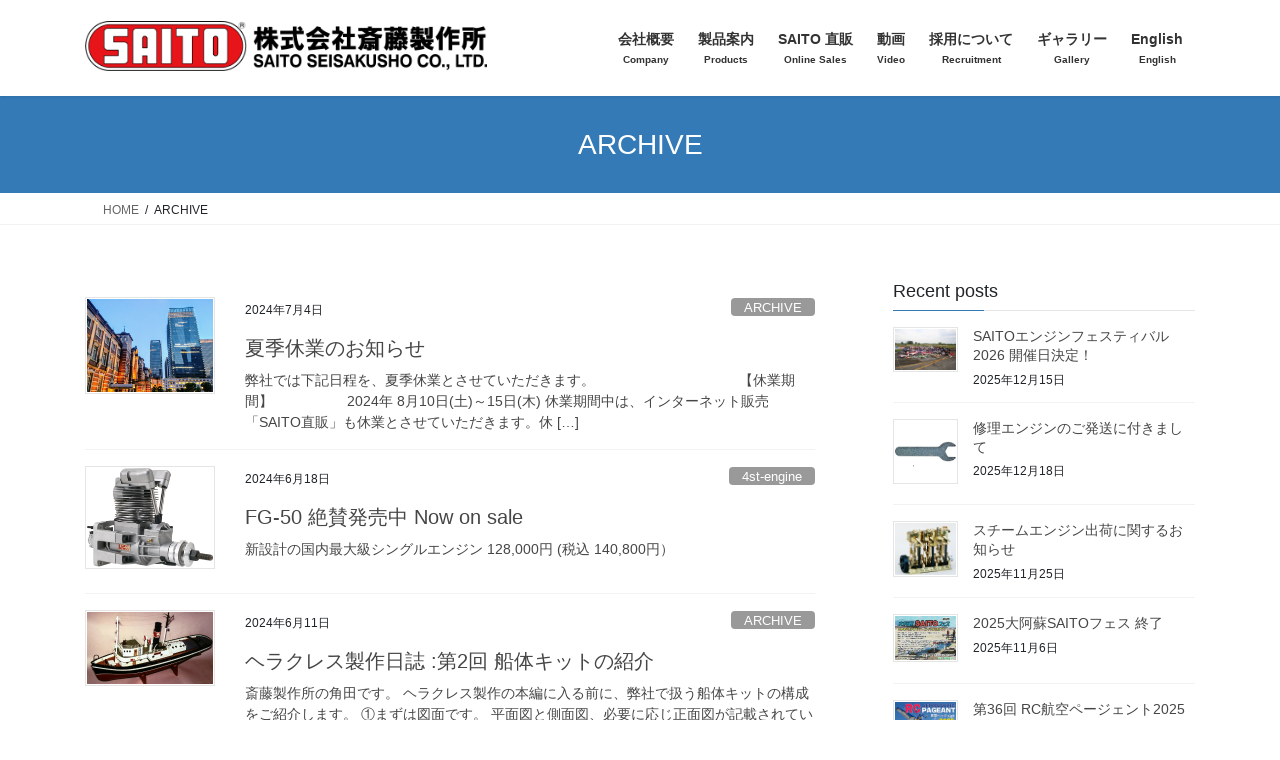

--- FILE ---
content_type: text/html; charset=UTF-8
request_url: https://www.saito-mfg.com/category/archive/page/5/
body_size: 15118
content:
<!DOCTYPE html>
<html lang="ja">
<head>
<meta charset="utf-8">
<meta http-equiv="X-UA-Compatible" content="IE=edge">
<meta name="viewport" content="width=device-width, initial-scale=1">
<!-- Google tag (gtag.js) --><script async src="https://www.googletagmanager.com/gtag/js?id=G-WS96WV2N7L"></script><script>window.dataLayer = window.dataLayer || [];function gtag(){dataLayer.push(arguments);}gtag('js', new Date());gtag('config', 'G-WS96WV2N7L');</script>
<title>[5ページ目] ARCHIVE | SAITO SEISAKUSHO CO., LTD.</title>
<meta name='robots' content='max-image-preview:large' />
	<style>img:is([sizes="auto" i], [sizes^="auto," i]) { contain-intrinsic-size: 3000px 1500px }</style>
	<link rel="alternate" type="application/rss+xml" title="SAITO SEISAKUSHO CO., LTD. &raquo; フィード" href="https://www.saito-mfg.com/feed/" />
<link rel="alternate" type="application/rss+xml" title="SAITO SEISAKUSHO CO., LTD. &raquo; コメントフィード" href="https://www.saito-mfg.com/comments/feed/" />
<link rel="alternate" type="application/rss+xml" title="SAITO SEISAKUSHO CO., LTD. &raquo; ARCHIVE カテゴリーのフィード" href="https://www.saito-mfg.com/category/archive/feed/" />
<meta name="description" content="[5ページ目] ARCHIVE について SAITO SEISAKUSHO CO., LTD. " /><link rel='stylesheet' id='vkExUnit_common_style-css' href='https://www.saito-mfg.com/wp-content/plugins/vk-all-in-one-expansion-unit/assets/css/vkExUnit_style.css?ver=9.113.0.1' type='text/css' media='all' />
<style id='vkExUnit_common_style-inline-css' type='text/css'>
.grecaptcha-badge{bottom: 85px !important;}
:root {--ver_page_top_button_url:url(https://www.saito-mfg.com/wp-content/plugins/vk-all-in-one-expansion-unit/assets/images/to-top-btn-icon.svg);}@font-face {font-weight: normal;font-style: normal;font-family: "vk_sns";src: url("https://www.saito-mfg.com/wp-content/plugins/vk-all-in-one-expansion-unit/inc/sns/icons/fonts/vk_sns.eot?-bq20cj");src: url("https://www.saito-mfg.com/wp-content/plugins/vk-all-in-one-expansion-unit/inc/sns/icons/fonts/vk_sns.eot?#iefix-bq20cj") format("embedded-opentype"),url("https://www.saito-mfg.com/wp-content/plugins/vk-all-in-one-expansion-unit/inc/sns/icons/fonts/vk_sns.woff?-bq20cj") format("woff"),url("https://www.saito-mfg.com/wp-content/plugins/vk-all-in-one-expansion-unit/inc/sns/icons/fonts/vk_sns.ttf?-bq20cj") format("truetype"),url("https://www.saito-mfg.com/wp-content/plugins/vk-all-in-one-expansion-unit/inc/sns/icons/fonts/vk_sns.svg?-bq20cj#vk_sns") format("svg");}
.veu_promotion-alert__content--text {border: 1px solid rgba(0,0,0,0.125);padding: 0.5em 1em;border-radius: var(--vk-size-radius);margin-bottom: var(--vk-margin-block-bottom);font-size: 0.875rem;}/* Alert Content部分に段落タグを入れた場合に最後の段落の余白を0にする */.veu_promotion-alert__content--text p:last-of-type{margin-bottom:0;margin-top: 0;}
</style>
<link rel='stylesheet' id='wp-block-library-css' href='https://www.saito-mfg.com/wp-includes/css/dist/block-library/style.min.css?ver=e97bd32488d07b8c5a0bba9eb3dc3b33' type='text/css' media='all' />
<style id='wp-block-library-inline-css' type='text/css'>
/* VK Color Palettes */
</style>
<link rel='stylesheet' id='vk-components-style-css' href='https://www.saito-mfg.com/wp-content/plugins/vk-blocks/vendor/vektor-inc/vk-component/src//assets/css/vk-components.css?ver=1.6.5' type='text/css' media='all' />
<style id='classic-theme-styles-inline-css' type='text/css'>
/*! This file is auto-generated */
.wp-block-button__link{color:#fff;background-color:#32373c;border-radius:9999px;box-shadow:none;text-decoration:none;padding:calc(.667em + 2px) calc(1.333em + 2px);font-size:1.125em}.wp-block-file__button{background:#32373c;color:#fff;text-decoration:none}
</style>
<style id='global-styles-inline-css' type='text/css'>
:root{--wp--preset--aspect-ratio--square: 1;--wp--preset--aspect-ratio--4-3: 4/3;--wp--preset--aspect-ratio--3-4: 3/4;--wp--preset--aspect-ratio--3-2: 3/2;--wp--preset--aspect-ratio--2-3: 2/3;--wp--preset--aspect-ratio--16-9: 16/9;--wp--preset--aspect-ratio--9-16: 9/16;--wp--preset--color--black: #000000;--wp--preset--color--cyan-bluish-gray: #abb8c3;--wp--preset--color--white: #ffffff;--wp--preset--color--pale-pink: #f78da7;--wp--preset--color--vivid-red: #cf2e2e;--wp--preset--color--luminous-vivid-orange: #ff6900;--wp--preset--color--luminous-vivid-amber: #fcb900;--wp--preset--color--light-green-cyan: #7bdcb5;--wp--preset--color--vivid-green-cyan: #00d084;--wp--preset--color--pale-cyan-blue: #8ed1fc;--wp--preset--color--vivid-cyan-blue: #0693e3;--wp--preset--color--vivid-purple: #9b51e0;--wp--preset--gradient--vivid-cyan-blue-to-vivid-purple: linear-gradient(135deg,rgba(6,147,227,1) 0%,rgb(155,81,224) 100%);--wp--preset--gradient--light-green-cyan-to-vivid-green-cyan: linear-gradient(135deg,rgb(122,220,180) 0%,rgb(0,208,130) 100%);--wp--preset--gradient--luminous-vivid-amber-to-luminous-vivid-orange: linear-gradient(135deg,rgba(252,185,0,1) 0%,rgba(255,105,0,1) 100%);--wp--preset--gradient--luminous-vivid-orange-to-vivid-red: linear-gradient(135deg,rgba(255,105,0,1) 0%,rgb(207,46,46) 100%);--wp--preset--gradient--very-light-gray-to-cyan-bluish-gray: linear-gradient(135deg,rgb(238,238,238) 0%,rgb(169,184,195) 100%);--wp--preset--gradient--cool-to-warm-spectrum: linear-gradient(135deg,rgb(74,234,220) 0%,rgb(151,120,209) 20%,rgb(207,42,186) 40%,rgb(238,44,130) 60%,rgb(251,105,98) 80%,rgb(254,248,76) 100%);--wp--preset--gradient--blush-light-purple: linear-gradient(135deg,rgb(255,206,236) 0%,rgb(152,150,240) 100%);--wp--preset--gradient--blush-bordeaux: linear-gradient(135deg,rgb(254,205,165) 0%,rgb(254,45,45) 50%,rgb(107,0,62) 100%);--wp--preset--gradient--luminous-dusk: linear-gradient(135deg,rgb(255,203,112) 0%,rgb(199,81,192) 50%,rgb(65,88,208) 100%);--wp--preset--gradient--pale-ocean: linear-gradient(135deg,rgb(255,245,203) 0%,rgb(182,227,212) 50%,rgb(51,167,181) 100%);--wp--preset--gradient--electric-grass: linear-gradient(135deg,rgb(202,248,128) 0%,rgb(113,206,126) 100%);--wp--preset--gradient--midnight: linear-gradient(135deg,rgb(2,3,129) 0%,rgb(40,116,252) 100%);--wp--preset--font-size--small: 13px;--wp--preset--font-size--medium: 20px;--wp--preset--font-size--large: 36px;--wp--preset--font-size--x-large: 42px;--wp--preset--spacing--20: 0.44rem;--wp--preset--spacing--30: 0.67rem;--wp--preset--spacing--40: 1rem;--wp--preset--spacing--50: 1.5rem;--wp--preset--spacing--60: 2.25rem;--wp--preset--spacing--70: 3.38rem;--wp--preset--spacing--80: 5.06rem;--wp--preset--shadow--natural: 6px 6px 9px rgba(0, 0, 0, 0.2);--wp--preset--shadow--deep: 12px 12px 50px rgba(0, 0, 0, 0.4);--wp--preset--shadow--sharp: 6px 6px 0px rgba(0, 0, 0, 0.2);--wp--preset--shadow--outlined: 6px 6px 0px -3px rgba(255, 255, 255, 1), 6px 6px rgba(0, 0, 0, 1);--wp--preset--shadow--crisp: 6px 6px 0px rgba(0, 0, 0, 1);}:where(.is-layout-flex){gap: 0.5em;}:where(.is-layout-grid){gap: 0.5em;}body .is-layout-flex{display: flex;}.is-layout-flex{flex-wrap: wrap;align-items: center;}.is-layout-flex > :is(*, div){margin: 0;}body .is-layout-grid{display: grid;}.is-layout-grid > :is(*, div){margin: 0;}:where(.wp-block-columns.is-layout-flex){gap: 2em;}:where(.wp-block-columns.is-layout-grid){gap: 2em;}:where(.wp-block-post-template.is-layout-flex){gap: 1.25em;}:where(.wp-block-post-template.is-layout-grid){gap: 1.25em;}.has-black-color{color: var(--wp--preset--color--black) !important;}.has-cyan-bluish-gray-color{color: var(--wp--preset--color--cyan-bluish-gray) !important;}.has-white-color{color: var(--wp--preset--color--white) !important;}.has-pale-pink-color{color: var(--wp--preset--color--pale-pink) !important;}.has-vivid-red-color{color: var(--wp--preset--color--vivid-red) !important;}.has-luminous-vivid-orange-color{color: var(--wp--preset--color--luminous-vivid-orange) !important;}.has-luminous-vivid-amber-color{color: var(--wp--preset--color--luminous-vivid-amber) !important;}.has-light-green-cyan-color{color: var(--wp--preset--color--light-green-cyan) !important;}.has-vivid-green-cyan-color{color: var(--wp--preset--color--vivid-green-cyan) !important;}.has-pale-cyan-blue-color{color: var(--wp--preset--color--pale-cyan-blue) !important;}.has-vivid-cyan-blue-color{color: var(--wp--preset--color--vivid-cyan-blue) !important;}.has-vivid-purple-color{color: var(--wp--preset--color--vivid-purple) !important;}.has-black-background-color{background-color: var(--wp--preset--color--black) !important;}.has-cyan-bluish-gray-background-color{background-color: var(--wp--preset--color--cyan-bluish-gray) !important;}.has-white-background-color{background-color: var(--wp--preset--color--white) !important;}.has-pale-pink-background-color{background-color: var(--wp--preset--color--pale-pink) !important;}.has-vivid-red-background-color{background-color: var(--wp--preset--color--vivid-red) !important;}.has-luminous-vivid-orange-background-color{background-color: var(--wp--preset--color--luminous-vivid-orange) !important;}.has-luminous-vivid-amber-background-color{background-color: var(--wp--preset--color--luminous-vivid-amber) !important;}.has-light-green-cyan-background-color{background-color: var(--wp--preset--color--light-green-cyan) !important;}.has-vivid-green-cyan-background-color{background-color: var(--wp--preset--color--vivid-green-cyan) !important;}.has-pale-cyan-blue-background-color{background-color: var(--wp--preset--color--pale-cyan-blue) !important;}.has-vivid-cyan-blue-background-color{background-color: var(--wp--preset--color--vivid-cyan-blue) !important;}.has-vivid-purple-background-color{background-color: var(--wp--preset--color--vivid-purple) !important;}.has-black-border-color{border-color: var(--wp--preset--color--black) !important;}.has-cyan-bluish-gray-border-color{border-color: var(--wp--preset--color--cyan-bluish-gray) !important;}.has-white-border-color{border-color: var(--wp--preset--color--white) !important;}.has-pale-pink-border-color{border-color: var(--wp--preset--color--pale-pink) !important;}.has-vivid-red-border-color{border-color: var(--wp--preset--color--vivid-red) !important;}.has-luminous-vivid-orange-border-color{border-color: var(--wp--preset--color--luminous-vivid-orange) !important;}.has-luminous-vivid-amber-border-color{border-color: var(--wp--preset--color--luminous-vivid-amber) !important;}.has-light-green-cyan-border-color{border-color: var(--wp--preset--color--light-green-cyan) !important;}.has-vivid-green-cyan-border-color{border-color: var(--wp--preset--color--vivid-green-cyan) !important;}.has-pale-cyan-blue-border-color{border-color: var(--wp--preset--color--pale-cyan-blue) !important;}.has-vivid-cyan-blue-border-color{border-color: var(--wp--preset--color--vivid-cyan-blue) !important;}.has-vivid-purple-border-color{border-color: var(--wp--preset--color--vivid-purple) !important;}.has-vivid-cyan-blue-to-vivid-purple-gradient-background{background: var(--wp--preset--gradient--vivid-cyan-blue-to-vivid-purple) !important;}.has-light-green-cyan-to-vivid-green-cyan-gradient-background{background: var(--wp--preset--gradient--light-green-cyan-to-vivid-green-cyan) !important;}.has-luminous-vivid-amber-to-luminous-vivid-orange-gradient-background{background: var(--wp--preset--gradient--luminous-vivid-amber-to-luminous-vivid-orange) !important;}.has-luminous-vivid-orange-to-vivid-red-gradient-background{background: var(--wp--preset--gradient--luminous-vivid-orange-to-vivid-red) !important;}.has-very-light-gray-to-cyan-bluish-gray-gradient-background{background: var(--wp--preset--gradient--very-light-gray-to-cyan-bluish-gray) !important;}.has-cool-to-warm-spectrum-gradient-background{background: var(--wp--preset--gradient--cool-to-warm-spectrum) !important;}.has-blush-light-purple-gradient-background{background: var(--wp--preset--gradient--blush-light-purple) !important;}.has-blush-bordeaux-gradient-background{background: var(--wp--preset--gradient--blush-bordeaux) !important;}.has-luminous-dusk-gradient-background{background: var(--wp--preset--gradient--luminous-dusk) !important;}.has-pale-ocean-gradient-background{background: var(--wp--preset--gradient--pale-ocean) !important;}.has-electric-grass-gradient-background{background: var(--wp--preset--gradient--electric-grass) !important;}.has-midnight-gradient-background{background: var(--wp--preset--gradient--midnight) !important;}.has-small-font-size{font-size: var(--wp--preset--font-size--small) !important;}.has-medium-font-size{font-size: var(--wp--preset--font-size--medium) !important;}.has-large-font-size{font-size: var(--wp--preset--font-size--large) !important;}.has-x-large-font-size{font-size: var(--wp--preset--font-size--x-large) !important;}
:where(.wp-block-post-template.is-layout-flex){gap: 1.25em;}:where(.wp-block-post-template.is-layout-grid){gap: 1.25em;}
:where(.wp-block-columns.is-layout-flex){gap: 2em;}:where(.wp-block-columns.is-layout-grid){gap: 2em;}
:root :where(.wp-block-pullquote){font-size: 1.5em;line-height: 1.6;}
</style>
<link rel='stylesheet' id='bogo-css' href='https://www.saito-mfg.com/wp-content/plugins/bogo/includes/css/style.css?ver=3.9.1' type='text/css' media='all' />
<link rel='stylesheet' id='vk-swiper-style-css' href='https://www.saito-mfg.com/wp-content/plugins/vk-blocks/vendor/vektor-inc/vk-swiper/src/assets/css/swiper-bundle.min.css?ver=11.0.2' type='text/css' media='all' />
<link rel='stylesheet' id='vkblocks-bootstrap-css' href='https://www.saito-mfg.com/wp-content/plugins/vk-blocks/build/bootstrap_vk_using.css?ver=4.3.1' type='text/css' media='all' />
<link rel='stylesheet' id='bootstrap-4-style-css' href='https://www.saito-mfg.com/wp-content/themes/lightning-master/library/bootstrap-4/css/bootstrap.min.css?ver=4.5.0' type='text/css' media='all' />
<link rel='stylesheet' id='lightning-common-style-css' href='https://www.saito-mfg.com/wp-content/themes/lightning-master/assets/css/common.css?ver=13.7.2' type='text/css' media='all' />
<style id='lightning-common-style-inline-css' type='text/css'>
/* vk-mobile-nav */:root {--vk-mobile-nav-menu-btn-bg-src: url("https://www.saito-mfg.com/wp-content/themes/lightning-master/inc/vk-mobile-nav/package//images/vk-menu-btn-black.svg");--vk-mobile-nav-menu-btn-close-bg-src: url("https://www.saito-mfg.com/wp-content/themes/lightning-master/inc/vk-mobile-nav/package//images/vk-menu-close-black.svg");--vk-menu-acc-icon-open-black-bg-src: url("https://www.saito-mfg.com/wp-content/themes/lightning-master/inc/vk-mobile-nav/package//images/vk-menu-acc-icon-open-black.svg");--vk-menu-acc-icon-open-white-bg-src: url("https://www.saito-mfg.com/wp-content/themes/lightning-master/inc/vk-mobile-nav/package//images/vk-menu-acc-icon-open-white.svg");--vk-menu-acc-icon-close-black-bg-src: url("https://www.saito-mfg.com/wp-content/themes/lightning-master/inc/vk-mobile-nav/package//images/vk-menu-close-black.svg");--vk-menu-acc-icon-close-white-bg-src: url("https://www.saito-mfg.com/wp-content/themes/lightning-master/inc/vk-mobile-nav/package//images/vk-menu-close-white.svg");}
</style>
<link rel='stylesheet' id='lightning-design-style-css' href='https://www.saito-mfg.com/wp-content/themes/lightning-master/design-skin/origin2/css/style.css?ver=13.7.2' type='text/css' media='all' />
<style id='lightning-design-style-inline-css' type='text/css'>
a { color:#337ab7; }
.media .media-body .media-heading a:hover { color:; }@media (min-width: 768px){.gMenu > li:before,.gMenu > li.menu-item-has-children::after { border-bottom-color: }.gMenu li li { background-color: }.gMenu li li a:hover { background-color:; }} /* @media (min-width: 768px) */.page-header { background-color:; }h2,.mainSection-title { border-top-color:; }h3:after,.subSection-title:after { border-bottom-color:; }ul.page-numbers li span.page-numbers.current,.page-link dl .post-page-numbers.current { background-color:; }.pager li > a { border-color:;color:;}.pager li > a:hover { background-color:;color:#fff;}.siteFooter { border-top-color:; }dt { border-left-color:; }:root {--g_nav_main_acc_icon_open_url:url(https://www.saito-mfg.com/wp-content/themes/lightning-master/inc/vk-mobile-nav/package/images/vk-menu-acc-icon-open-black.svg);--g_nav_main_acc_icon_close_url: url(https://www.saito-mfg.com/wp-content/themes/lightning-master/inc/vk-mobile-nav/package/images/vk-menu-close-black.svg);--g_nav_sub_acc_icon_open_url: url(https://www.saito-mfg.com/wp-content/themes/lightning-master/inc/vk-mobile-nav/package/images/vk-menu-acc-icon-open-white.svg);--g_nav_sub_acc_icon_close_url: url(https://www.saito-mfg.com/wp-content/themes/lightning-master/inc/vk-mobile-nav/package/images/vk-menu-close-white.svg);}
</style>
<link rel='stylesheet' id='veu-cta-css' href='https://www.saito-mfg.com/wp-content/plugins/vk-all-in-one-expansion-unit/inc/call-to-action/package/assets/css/style.css?ver=9.113.0.1' type='text/css' media='all' />
<link rel='stylesheet' id='vk-blocks-build-css-css' href='https://www.saito-mfg.com/wp-content/plugins/vk-blocks/build/block-build.css?ver=1.115.2.1' type='text/css' media='all' />
<style id='vk-blocks-build-css-inline-css' type='text/css'>
:root { --vk-size-text: 16px; /* --vk-color-primary is deprecated. */ --vk-color-primary:#337ab7; }

	:root {
		--vk_image-mask-circle: url(https://www.saito-mfg.com/wp-content/plugins/vk-blocks/inc/vk-blocks/images/circle.svg);
		--vk_image-mask-wave01: url(https://www.saito-mfg.com/wp-content/plugins/vk-blocks/inc/vk-blocks/images/wave01.svg);
		--vk_image-mask-wave02: url(https://www.saito-mfg.com/wp-content/plugins/vk-blocks/inc/vk-blocks/images/wave02.svg);
		--vk_image-mask-wave03: url(https://www.saito-mfg.com/wp-content/plugins/vk-blocks/inc/vk-blocks/images/wave03.svg);
		--vk_image-mask-wave04: url(https://www.saito-mfg.com/wp-content/plugins/vk-blocks/inc/vk-blocks/images/wave04.svg);
	}
	

	:root {

		--vk-balloon-border-width:1px;

		--vk-balloon-speech-offset:-12px;
	}
	

	:root {
		--vk_flow-arrow: url(https://www.saito-mfg.com/wp-content/plugins/vk-blocks/inc/vk-blocks/images/arrow_bottom.svg);
	}
	
</style>
<link rel='stylesheet' id='vk-font-awesome-css' href='https://www.saito-mfg.com/wp-content/plugins/vk-blocks/vendor/vektor-inc/font-awesome-versions/src/font-awesome/css/all.min.css?ver=7.1.0' type='text/css' media='all' />
<link rel='stylesheet' id='lightning-theme-style-css' href='https://www.saito-mfg.com/wp-content/themes/lightning-master/style.css?ver=13.7.2' type='text/css' media='all' />
<link rel='stylesheet' id='tablepress-default-css' href='https://www.saito-mfg.com/wp-content/plugins/tablepress/css/build/default.css?ver=3.2.6' type='text/css' media='all' />
<script type="text/javascript" src="https://www.saito-mfg.com/wp-includes/js/jquery/jquery.min.js?ver=3.7.1" id="jquery-core-js"></script>
<script type="text/javascript" src="https://www.saito-mfg.com/wp-includes/js/jquery/jquery-migrate.min.js?ver=3.4.1" id="jquery-migrate-js"></script>
<link rel="https://api.w.org/" href="https://www.saito-mfg.com/wp-json/" /><link rel="alternate" title="JSON" type="application/json" href="https://www.saito-mfg.com/wp-json/wp/v2/categories/117" /><link rel="EditURI" type="application/rsd+xml" title="RSD" href="https://www.saito-mfg.com/xmlrpc.php?rsd" />
<link rel="alternate" href="https://www.saito-mfg.com/category/archive/page/5/" hreflang="ja" />
<link rel="alternate" href="https://www.saito-mfg.com/en/category/archive/page/5/" hreflang="en-US" />
<style id="lightning-color-custom-for-plugins" type="text/css">/* ltg theme common */.color_key_bg,.color_key_bg_hover:hover{background-color: #337ab7;}.color_key_txt,.color_key_txt_hover:hover{color: #337ab7;}.color_key_border,.color_key_border_hover:hover{border-color: #337ab7;}.color_key_dark_bg,.color_key_dark_bg_hover:hover{background-color: #2e6da4;}.color_key_dark_txt,.color_key_dark_txt_hover:hover{color: #2e6da4;}.color_key_dark_border,.color_key_dark_border_hover:hover{border-color: #2e6da4;}</style><script type="application/ld+json">
{
    "@context": "https://schema.org",
    "@type": "BreadcrumbList",
    "itemListElement": [
        {
            "@type": "ListItem",
            "position": 1,
            "name": "HOME",
            "item": "https://www.saito-mfg.com"
        },
        {
            "@type": "ListItem",
            "position": 2,
            "name": "ARCHIVE"
        }
    ]
}</script><!-- [ VK All in One Expansion Unit OGP ] -->
<meta property="og:site_name" content="SAITO SEISAKUSHO CO., LTD." />
<meta property="og:url" content="https://www.saito-mfg.com/%e5%a4%8f%e5%ad%a3%e4%bc%91%e6%a5%ad%e3%81%ae%e3%81%8a%e7%9f%a5%e3%82%89%e3%81%9b-2/" />
<meta property="og:title" content="ARCHIVE | SAITO SEISAKUSHO CO., LTD." />
<meta property="og:description" content="[5ページ目] ARCHIVE について SAITO SEISAKUSHO CO., LTD. " />
<meta property="og:type" content="article" />
<!-- [ / VK All in One Expansion Unit OGP ] -->
		<style type="text/css">/* VK CSS Customize */footer .copySection p:nth-child(2){display:none !important;}/* End VK CSS Customize */</style>
				

	<SCRIPT type="text/javascript">
  function JavaBlink() {
     var blinks = document.getElementsByTagName('JavaBlink');
     for (var i = blinks.length - 1; i >= 0; i--) {
        var s = blinks[i];
        s.style.visibility = (s.style.visibility === 'visible') ? 'hidden' : 'visible';
     }
     window.setTimeout(JavaBlink, 250);
  }
  if (document.addEventListener) document.addEventListener("DOMContentLoaded", JavaBlink, false);
  else if (window.addEventListener) window.addEventListener("load", JavaBlink, false);
  else if (window.attachEvent) window.attachEvent("onload", JavaBlink);
  else window.onload = JavaBlink;
</SCRIPT>

<script>
jQuery(document).ready(function(){
	//var elem = ".sideSection-col-two > aside#block-3 > div.veu_postList > div.postList > div.postList_item > div.postList_body > div.postList_title > a";
	//var count_new = 0;
	//jQuery(elem).each( function( index, element ){
	//	// DOMに関する処理
	//	if( count_new < 1){
	//		jQuery(element).before('<span style="color:red; margin:4px;font-weight:bold;"><JavaBlink>New</JavaBlink></span>');
	//	}
	//	console.log( "log output" +  jQuery(element).html()  );
	//	count_new++;
	//});
	var elem2 = "div.postList_title > a";
	var count_new2 = 0;
	jQuery(elem2).each( function( index, element ){
		// DOMに関する処理
		if( count_new2 < 1){
			jQuery(element).before('<span style="color:red; margin:4px;font-weight:bold;"><JavaBlink>New</JavaBlink></span>');
		}
		console.log( "log output" +  jQuery(element).html()  );
		count_new2++;
	});

	
});
</script>

</head>
<body data-rsssl=1 class="archive paged category category-archive category-117 paged-5 category-paged-5 ja fa_v7_css vk-blocks sidebar-fix sidebar-fix-priority-top bootstrap4 device-pc post-type-post">
<a class="skip-link screen-reader-text" href="#main">Skip to the content</a>
<a class="skip-link screen-reader-text" href="#vk-mobile-nav">Skip to the Navigation</a>
<header class="siteHeader">
		<div class="container siteHeadContainer">
		<div class="navbar-header">
						<p class="navbar-brand siteHeader_logo">
			<a href="https://www.saito-mfg.com/">
				<span><img src="https://www.saito-mfg.com/wp-content/uploads/2020/01/SAITOHPトップ用.png" alt="SAITO SEISAKUSHO CO., LTD." /></span>
			</a>
			</p>
								</div>

		<div id="gMenu_outer" class="gMenu_outer"><nav class="menu-%e5%9f%ba%e6%9c%acmenu-container"><ul id="menu-%e5%9f%ba%e6%9c%acmenu" class="menu gMenu vk-menu-acc"><li id="menu-item-4326" class="menu-item menu-item-type-post_type menu-item-object-page menu-item-has-children"><a href="https://www.saito-mfg.com/companyintro/"><strong class="gMenu_name">会社概要<br><font size="-2">Company</font></strong></a>
<ul class="sub-menu">
	<li id="menu-item-6335" class="menu-item menu-item-type-post_type menu-item-object-page"><a href="https://www.saito-mfg.com/companyintro/">会社概要</a></li>
	<li id="menu-item-5170" class="menu-item menu-item-type-post_type menu-item-object-page"><a href="https://www.saito-mfg.com/enkaku/">会社沿革</a></li>
</ul>
</li>
<li id="menu-item-4328" class="menu-item menu-item-type-post_type menu-item-object-page menu-item-has-children"><a href="https://www.saito-mfg.com/productstop/"><strong class="gMenu_name">製品案内<br><font size="-2">Products</font></strong></a>
<ul class="sub-menu">
	<li id="menu-item-4329" class="menu-item menu-item-type-post_type menu-item-object-page"><a href="https://www.saito-mfg.com/productstop/products-4st/">4 サイクル エンジン</a></li>
	<li id="menu-item-4330" class="menu-item menu-item-type-post_type menu-item-object-page"><a href="https://www.saito-mfg.com/productstop/steamengine-boiler-boat/">スチーム製品</a></li>
</ul>
</li>
<li id="menu-item-8736" class="menu-item menu-item-type-post_type menu-item-object-page menu-item-has-children"><a href="https://www.saito-mfg.com/saito-direct-top-2/"><strong class="gMenu_name">SAITO 直販<br><font size="-2">Online Sales</font></strong></a>
<ul class="sub-menu">
	<li id="menu-item-4317" class="menu-item menu-item-type-post_type menu-item-object-page"><a href="https://www.saito-mfg.com/saito-direct-top/plugs/">パーツ＆アクセサリー(プラグ)</a></li>
	<li id="menu-item-4315" class="menu-item menu-item-type-post_type menu-item-object-page"><a href="https://www.saito-mfg.com/saito-direct-top/mounts/">パーツ＆アクセサリー(エンジン･マウント)</a></li>
	<li id="menu-item-4314" class="menu-item menu-item-type-post_type menu-item-object-page"><a href="https://www.saito-mfg.com/saito-direct-top/spinners/">パーツ＆アクセサリー(アルミ･スピンナーナット＆  スピンナー取付ナット）</a></li>
	<li id="menu-item-7548" class="menu-item menu-item-type-post_type menu-item-object-page"><a href="https://www.saito-mfg.com/saito-direct-top/exhaust/">パーツ＆アクセサリー(直角マニホールド他)</a></li>
	<li id="menu-item-4313" class="menu-item menu-item-type-post_type menu-item-object-page"><a href="https://www.saito-mfg.com/saito-direct-top/accessoriesetc/">パーツ＆アクセサリー (その他)</a></li>
	<li id="menu-item-4319" class="menu-item menu-item-type-post_type menu-item-object-page"><a href="https://www.saito-mfg.com/saito-direct-top/directsteam/">直販限定スチームエンジン</a></li>
	<li id="menu-item-4316" class="menu-item menu-item-type-post_type menu-item-object-page"><a href="https://www.saito-mfg.com/saito-direct-top/steamparts/">パーツ＆アクセサリー(スチーム関連）</a></li>
	<li id="menu-item-6325" class="menu-item menu-item-type-post_type menu-item-object-page"><a href="https://www.saito-mfg.com/outlets-go/">OUTLET’S GO</a></li>
</ul>
</li>
<li id="menu-item-7240" class="menu-item menu-item-type-post_type menu-item-object-page menu-item-has-children"><a href="https://www.saito-mfg.com/video-4-cycle-engines/"><strong class="gMenu_name">動画<br><font size ="-2">Video</font></strong></a>
<ul class="sub-menu">
	<li id="menu-item-7256" class="menu-item menu-item-type-post_type menu-item-object-page"><a href="https://www.saito-mfg.com/video-4-cycle-engines/fg-14c-video/">FG-14C Video</a></li>
	<li id="menu-item-7263" class="menu-item menu-item-type-post_type menu-item-object-page"><a href="https://www.saito-mfg.com/video-4-cycle-engines/fg-21-video/">FG-21 Video</a></li>
	<li id="menu-item-7265" class="menu-item menu-item-type-post_type menu-item-object-page"><a href="https://www.saito-mfg.com/video-4-cycle-engines/fg-30b-video/">FG-30B Video</a></li>
	<li id="menu-item-9045" class="menu-item menu-item-type-post_type menu-item-object-page"><a href="https://www.saito-mfg.com/video-4-cycle-engines/fg-41x-video/">FG-41X Video</a></li>
	<li id="menu-item-8521" class="menu-item menu-item-type-post_type menu-item-object-page"><a href="https://www.saito-mfg.com/video-4-cycle-engines/fg-50-video/">FG-50 Video</a></li>
	<li id="menu-item-7264" class="menu-item menu-item-type-post_type menu-item-object-page"><a href="https://www.saito-mfg.com/video-4-cycle-engines/fg-19r3-video/">FG-19R3 Video</a></li>
	<li id="menu-item-7268" class="menu-item menu-item-type-post_type menu-item-object-page"><a href="https://www.saito-mfg.com/video-4-cycle-engines/fg-73r5-video/">FG-73R5 Video</a></li>
	<li id="menu-item-7266" class="menu-item menu-item-type-post_type menu-item-object-page"><a href="https://www.saito-mfg.com/video-4-cycle-engines/fg-90r3-video/">FG-90R3 Video</a></li>
	<li id="menu-item-7257" class="menu-item menu-item-type-post_type menu-item-object-page"><a href="https://www.saito-mfg.com/video-4-cycle-engines/fg-11-video/">FG-11 Video</a></li>
	<li id="menu-item-7255" class="menu-item menu-item-type-post_type menu-item-object-page"><a href="https://www.saito-mfg.com/video-4-cycle-engines/fg-17-video/">FG-17 Video</a></li>
	<li id="menu-item-7267" class="menu-item menu-item-type-post_type menu-item-object-page"><a href="https://www.saito-mfg.com/video-4-cycle-engines/fg-41ts-video/">FG-41TS Video</a></li>
	<li id="menu-item-7704" class="menu-item menu-item-type-post_type menu-item-object-page"><a href="https://www.saito-mfg.com/video-4-cycle-engines/fg-61ts-video/">FG-61TS Video</a></li>
	<li id="menu-item-7291" class="menu-item menu-item-type-post_type menu-item-object-page"><a href="https://www.saito-mfg.com/video-4-cycle-engines/fg-100ts-video/">FG-100TS Video</a></li>
	<li id="menu-item-7262" class="menu-item menu-item-type-post_type menu-item-object-page"><a href="https://www.saito-mfg.com/video-4-cycle-engines/fg-120ts-video/">FG-120TS Video</a></li>
	<li id="menu-item-7261" class="menu-item menu-item-type-post_type menu-item-object-page"><a href="https://www.saito-mfg.com/video-4-cycle-engines/fa-62b-video/">FA-62B Video</a></li>
	<li id="menu-item-7260" class="menu-item menu-item-type-post_type menu-item-object-page"><a href="https://www.saito-mfg.com/video-4-cycle-engines/fa-100-video/">FA-100 Video</a></li>
	<li id="menu-item-7259" class="menu-item menu-item-type-post_type menu-item-object-page"><a href="https://www.saito-mfg.com/video-4-cycle-engines/fa-125a-video/">FA-125a Video</a></li>
	<li id="menu-item-7258" class="menu-item menu-item-type-post_type menu-item-object-page"><a href="https://www.saito-mfg.com/video-4-cycle-engines/fa-180b-video/">FA-180B Video</a></li>
</ul>
</li>
<li id="menu-item-9247" class="menu-item menu-item-type-post_type menu-item-object-page"><a href="https://www.saito-mfg.com/saiyo-mckakou/"><strong class="gMenu_name">採用について<br><font size="-2">Recruitment</font></strong></a></li>
<li id="menu-item-4325" class="menu-item menu-item-type-post_type menu-item-object-page"><a href="https://www.saito-mfg.com/gallery/"><strong class="gMenu_name">ギャラリー<br><font size="-2">Gallery</font></strong></a></li>
<li id="menu-item-9731" class="menu-item menu-item-type-post_type menu-item-object-page menu-item-has-children"><a href="https://www.saito-mfg.com/en/welcome-to-saitos-web-site/"><strong class="gMenu_name">English<br><font size ="-2">English</font></strong></a>
<ul class="sub-menu">
	<li id="menu-item-4321" class="menu-item menu-item-type-post_type menu-item-object-page"><a href="https://www.saito-mfg.com/en/products-4st-en/">4-stroke engines</a></li>
	<li id="menu-item-4324" class="menu-item menu-item-type-post_type menu-item-object-page"><a href="https://www.saito-mfg.com/en/steamengine-boiler-boat_en/">Steam engines, Boilers &#038; Boats</a></li>
	<li id="menu-item-8675" class="menu-item menu-item-type-post_type menu-item-object-page"><a href="https://www.saito-mfg.com/en/authorized_dealers/">Authorized dealers</a></li>
	<li id="menu-item-4323" class="menu-item menu-item-type-post_type menu-item-object-page"><a href="https://www.saito-mfg.com/en/instructionmanual-enginesteamen/">Instruction manuals (4st engines &#038; Steam products)</a></li>
</ul>
</li>
</ul></nav></div>	</div>
	</header>

<div class="section page-header"><div class="container"><div class="row"><div class="col-md-12">
<h1 class="page-header_pageTitle">
ARCHIVE</h1>
</div></div></div></div><!-- [ /.page-header ] -->


<!-- [ .breadSection ] --><div class="section breadSection"><div class="container"><div class="row"><ol class="breadcrumb" itemtype="http://schema.org/BreadcrumbList"><li id="panHome" itemprop="itemListElement" itemscope itemtype="http://schema.org/ListItem"><a itemprop="item" href="https://www.saito-mfg.com/"><span itemprop="name"><i class="fa fa-home"></i> HOME</span></a></li><li><span>ARCHIVE</span></li></ol></div></div></div><!-- [ /.breadSection ] -->

<div class="section siteContent">
<div class="container">
<div class="row">
<div class="col mainSection mainSection-col-two baseSection vk_posts-mainSection" id="main" role="main">

	
<div class="postList">


	
		<article class="media">
<div id="post-8638" class="post-8638 post type-post status-publish format-standard has-post-thumbnail hentry category-archive ja">
		<div class="media-left postList_thumbnail">
		<a href="https://www.saito-mfg.com/%e5%a4%8f%e5%ad%a3%e4%bc%91%e6%a5%ad%e3%81%ae%e3%81%8a%e7%9f%a5%e3%82%89%e3%81%9b-2/">
		<img src="https://www.saito-mfg.com/wp-content/uploads/Tokyostation.jpg"  class="external-img wp-post-image media-object"  />		</a>
	</div>
		<div class="media-body">
		<div class="entry-meta">


<span class="published entry-meta_items">2024年7月4日</span>

<span class="entry-meta_items entry-meta_updated entry-meta_hidden">/ Last updated : <span class="updated">2024年7月4日</span></span>


	
	<span class="vcard author entry-meta_items entry-meta_items_author entry-meta_hidden"><span class="fn">sample.saito-mfg.com</span></span>



<span class="entry-meta_items entry-meta_items_term"><a href="https://www.saito-mfg.com/category/archive/" class="btn btn-xs btn-primary entry-meta_items_term_button" style="background-color:#999999;border:none;">ARCHIVE</a></span>
</div>
		<h1 class="media-heading entry-title"><a href="https://www.saito-mfg.com/%e5%a4%8f%e5%ad%a3%e4%bc%91%e6%a5%ad%e3%81%ae%e3%81%8a%e7%9f%a5%e3%82%89%e3%81%9b-2/">夏季休業のお知らせ</a></h1>
		<a href="https://www.saito-mfg.com/%e5%a4%8f%e5%ad%a3%e4%bc%91%e6%a5%ad%e3%81%ae%e3%81%8a%e7%9f%a5%e3%82%89%e3%81%9b-2/" class="media-body_excerpt"><p>弊社では下記日程を、夏季休業とさせていただきます。　　　　　　　　　　 【休業期間】　　　　　 2024年 8月10日(土)～15日(木) 休業期間中は、インターネット販売「SAITO直販」も休業とさせていただきます。休 [&hellip;]</p>
</a>
	</div>
</div>
</article>
<article class="media">
<div id="post-8592" class="post-8592 post type-post status-publish format-standard has-post-thumbnail hentry category-4st-egine category-archive ja">
		<div class="media-left postList_thumbnail">
		<a href="https://www.saito-mfg.com/fg-50-8%e6%9c%88%e7%99%ba%e5%a3%b2%e9%96%8b%e5%a7%8b%e4%ba%88%e5%ae%9a/">
		<img src="https://www.saito-mfg.com/wp-content/uploads/IMG_0004_Clip-path.png"  class="external-img wp-post-image media-object"  />		</a>
	</div>
		<div class="media-body">
		<div class="entry-meta">


<span class="published entry-meta_items">2024年6月18日</span>

<span class="entry-meta_items entry-meta_updated entry-meta_hidden">/ Last updated : <span class="updated">2024年11月21日</span></span>


	
	<span class="vcard author entry-meta_items entry-meta_items_author entry-meta_hidden"><span class="fn">sample.saito-mfg.com</span></span>



<span class="entry-meta_items entry-meta_items_term"><a href="https://www.saito-mfg.com/category/4st-egine/" class="btn btn-xs btn-primary entry-meta_items_term_button" style="background-color:#999999;border:none;">4st-engine</a></span>
</div>
		<h1 class="media-heading entry-title"><a href="https://www.saito-mfg.com/fg-50-8%e6%9c%88%e7%99%ba%e5%a3%b2%e9%96%8b%e5%a7%8b%e4%ba%88%e5%ae%9a/">FG-50 絶賛発売中 Now on sale</a></h1>
		<a href="https://www.saito-mfg.com/fg-50-8%e6%9c%88%e7%99%ba%e5%a3%b2%e9%96%8b%e5%a7%8b%e4%ba%88%e5%ae%9a/" class="media-body_excerpt"><p>新設計の国内最大級シングルエンジン 128,000円 (税込 140,800円）</p>
</a>
	</div>
</div>
</article>
<article class="media">
<div id="post-8352" class="post-8352 post type-post status-publish format-standard has-post-thumbnail hentry category-archive category-bunnerboiler category-steam category-boatkit_diary tag-b2f tag-hercules tag-steam tag-t2dr ja">
		<div class="media-left postList_thumbnail">
		<a href="https://www.saito-mfg.com/hercules-2/">
		<img src="https://www.saito-mfg.com/wp-content/uploads/2020/03/hercules1.jpg"  class="external-img wp-post-image media-object"  />		</a>
	</div>
		<div class="media-body">
		<div class="entry-meta">


<span class="published entry-meta_items">2024年6月11日</span>

<span class="entry-meta_items entry-meta_updated entry-meta_hidden">/ Last updated : <span class="updated">2024年6月14日</span></span>


	
	<span class="vcard author entry-meta_items entry-meta_items_author entry-meta_hidden"><span class="fn">sample.saito-mfg.com</span></span>



<span class="entry-meta_items entry-meta_items_term"><a href="https://www.saito-mfg.com/category/archive/" class="btn btn-xs btn-primary entry-meta_items_term_button" style="background-color:#999999;border:none;">ARCHIVE</a></span>
</div>
		<h1 class="media-heading entry-title"><a href="https://www.saito-mfg.com/hercules-2/">ヘラクレス製作日誌 :第2回 船体キットの紹介</a></h1>
		<a href="https://www.saito-mfg.com/hercules-2/" class="media-body_excerpt"><p>斎藤製作所の角田です。 ヘラクレス製作の本編に入る前に、弊社で扱う船体キットの構成をご紹介します。 ①まずは図面です。 平面図と側面図、必要に応じ正面図が記載されています。寸法が記載された箇所もありますが、ない場合が多い [&hellip;]</p>
</a>
	</div>
</div>
</article>
<article class="media">
<div id="post-8387" class="post-8387 post type-post status-publish format-standard has-post-thumbnail hentry category-4st-egine category-archive category-116 category-109 ja">
		<div class="media-left postList_thumbnail">
		<a href="https://www.saito-mfg.com/fes2024-end/">
		<img src="https://lh3.googleusercontent.com/pw/AJFCJaW7d-Fs7DBOXvS8c1Ie1_f1U34D2vqnILGlIl-SKrchPDHowUmAbmYBXiPQ6xnSzhRdKLFwry5rDAbGwfnSa_kDCWmAdadtT7SRHmtmSfZmpY4G_Fcp2hzqRWsXQTE-UK1IVcTTNuzzDvebv4kUb-lP=w1874-h1249-s-no?authuser=0"  class="external-img wp-post-image media-object"  />		</a>
	</div>
		<div class="media-body">
		<div class="entry-meta">


<span class="published entry-meta_items">2024年6月3日</span>

<span class="entry-meta_items entry-meta_updated entry-meta_hidden">/ Last updated : <span class="updated">2024年6月3日</span></span>


	
	<span class="vcard author entry-meta_items entry-meta_items_author entry-meta_hidden"><span class="fn">sample.saito-mfg.com</span></span>



<span class="entry-meta_items entry-meta_items_term"><a href="https://www.saito-mfg.com/category/4st-egine/" class="btn btn-xs btn-primary entry-meta_items_term_button" style="background-color:#999999;border:none;">4st-engine</a></span>
</div>
		<h1 class="media-heading entry-title"><a href="https://www.saito-mfg.com/fes2024-end/">SAITOエンジンフェスティバル2024~開催終了~</a></h1>
		<a href="https://www.saito-mfg.com/fes2024-end/" class="media-body_excerpt"><p>SAITOエンジンフェスティバル２０２4は、お陰様をもちまして盛況のうちに終了する事が出来ました。天候の心配される中ご参加頂いたフライヤーの皆様、ご協力を頂きました全ての皆様に厚く御礼を申し上げます。誠にありがとうござい [&hellip;]</p>
</a>
	</div>
</div>
</article>
<article class="media">
<div id="post-7943" class="post-7943 post type-post status-publish format-standard has-post-thumbnail hentry category-4st-parts category-4st-egine category-archive category-bunnerboiler category-steam category-109 ja">
		<div class="media-left postList_thumbnail">
		<a href="https://www.saito-mfg.com/souryo-kaitei2024/">
		<img src="https://www.saito-mfg.com/wp-content/uploads/2020/01/products.png"  class="external-img wp-post-image media-object"  />		</a>
	</div>
		<div class="media-body">
		<div class="entry-meta">


<span class="published entry-meta_items">2024年5月23日</span>

<span class="entry-meta_items entry-meta_updated entry-meta_hidden">/ Last updated : <span class="updated">2024年5月23日</span></span>


	
	<span class="vcard author entry-meta_items entry-meta_items_author entry-meta_hidden"><span class="fn">sample.saito-mfg.com</span></span>



<span class="entry-meta_items entry-meta_items_term"><a href="https://www.saito-mfg.com/category/4st-parts/" class="btn btn-xs btn-primary entry-meta_items_term_button" style="background-color:#999999;border:none;">4-stroke engine parts</a></span>
</div>
		<h1 class="media-heading entry-title"><a href="https://www.saito-mfg.com/souryo-kaitei2024/">SAITOネットショップ送料改定のご案内</a></h1>
		<a href="https://www.saito-mfg.com/souryo-kaitei2024/" class="media-body_excerpt"><p>日頃より弊社製品へのご愛顧誠にありがとうございます。この度弊社ネットショップでの送料の扱いにつきまして、宅配各社の料率アップに伴い変更する運びとなりました。 皆様にはご負担をお願いする事になりますが、何卒ご理解いただきま [&hellip;]</p>
</a>
	</div>
</div>
</article>

	
	
	<nav class="navigation pagination" aria-label="投稿のページ送り">
		<h2 class="screen-reader-text">投稿のページ送り</h2>
		<div class="nav-links"><ul class='page-numbers'>
	<li><a class="prev page-numbers" href="https://www.saito-mfg.com/category/archive/page/4/">&laquo;</a></li>
	<li><a class="page-numbers" href="https://www.saito-mfg.com/category/archive/"><span class="meta-nav screen-reader-text">Page </span>1</a></li>
	<li><span class="page-numbers dots">&hellip;</span></li>
	<li><a class="page-numbers" href="https://www.saito-mfg.com/category/archive/page/4/"><span class="meta-nav screen-reader-text">Page </span>4</a></li>
	<li><span aria-current="page" class="page-numbers current"><span class="meta-nav screen-reader-text">Page </span>5</span></li>
	<li><a class="page-numbers" href="https://www.saito-mfg.com/category/archive/page/6/"><span class="meta-nav screen-reader-text">Page </span>6</a></li>
	<li><span class="page-numbers dots">&hellip;</span></li>
	<li><a class="page-numbers" href="https://www.saito-mfg.com/category/archive/page/15/"><span class="meta-nav screen-reader-text">Page </span>15</a></li>
	<li><a class="next page-numbers" href="https://www.saito-mfg.com/category/archive/page/6/">&raquo;</a></li>
</ul>
</div>
	</nav>
	
</div><!-- [ /.postList ] -->

</div><!-- [ /.mainSection ] -->

	<div class="col subSection sideSection sideSection-col-two baseSection">
	

<aside class="widget widget_postlist">
<h1 class="subSection-title">Recent posts</h1>

  <div class="media">

	
	  <div class="media-left postList_thumbnail">
		<a href="https://www.saito-mfg.com/ju-yo-ji-ko-251009/">
		<img src="https://www.saito-mfg.com/wp-content/uploads/Saito_Engine_Festival-1-scaled.jpg"  class="external-img wp-post-image "  />		</a>
	  </div>

	
	<div class="media-body">
	  <h4 class="media-heading"><a href="https://www.saito-mfg.com/ju-yo-ji-ko-251009/">SAITOエンジンフェスティバル2026 開催日決定！</a></h4>
	  <div class="published entry-meta_items">2025年12月15日</div>
	</div>
  </div>


  <div class="media">

	
	  <div class="media-left postList_thumbnail">
		<a href="https://www.saito-mfg.com/%e4%bf%ae%e7%90%86%e3%82%a8%e3%83%b3%e3%82%b8%e3%83%b3%e3%81%ae%e3%81%94%e7%99%ba%e9%80%81%e3%81%ab%e4%bb%98%e3%81%8d%e3%81%be%e3%81%97%e3%81%a6/">
		<img src="https://www.saito-mfg.com/wp-content/uploads/Spanner-1.jpg" alt="https://www.saito-mfg.com/wp-content/uploads/Spanner-1.jpg" class="external-img wp-post-image "  />		</a>
	  </div>

	
	<div class="media-body">
	  <h4 class="media-heading"><a href="https://www.saito-mfg.com/%e4%bf%ae%e7%90%86%e3%82%a8%e3%83%b3%e3%82%b8%e3%83%b3%e3%81%ae%e3%81%94%e7%99%ba%e9%80%81%e3%81%ab%e4%bb%98%e3%81%8d%e3%81%be%e3%81%97%e3%81%a6/">修理エンジンのご発送に付きまして</a></h4>
	  <div class="published entry-meta_items">2025年12月18日</div>
	</div>
  </div>


  <div class="media">

	
	  <div class="media-left postList_thumbnail">
		<a href="https://www.saito-mfg.com/%e3%82%b9%e3%83%81%e3%83%bc%e3%83%a0%e3%82%a8%e3%83%b3%e3%82%b8%e3%83%b3%e5%87%ba%e8%8d%b7%e3%81%ab%e9%96%a2%e3%81%99%e3%82%8b%e3%81%8a%e7%9f%a5%e3%82%89%e3%81%9b/">
		<img src="https://www.saito-mfg.com/wp-content/uploads/b0000037.jpg"  class="external-img wp-post-image "  />		</a>
	  </div>

	
	<div class="media-body">
	  <h4 class="media-heading"><a href="https://www.saito-mfg.com/%e3%82%b9%e3%83%81%e3%83%bc%e3%83%a0%e3%82%a8%e3%83%b3%e3%82%b8%e3%83%b3%e5%87%ba%e8%8d%b7%e3%81%ab%e9%96%a2%e3%81%99%e3%82%8b%e3%81%8a%e7%9f%a5%e3%82%89%e3%81%9b/">スチームエンジン出荷に関するお知らせ</a></h4>
	  <div class="published entry-meta_items">2025年11月25日</div>
	</div>
  </div>


  <div class="media">

	
	  <div class="media-left postList_thumbnail">
		<a href="https://www.saito-mfg.com/2025%e5%a4%a7%e9%98%bf%e8%98%87saito%e3%83%95%e3%82%a7%e3%82%b9-%e7%b5%82%e4%ba%86/">
		<img src="https://www.saito-mfg.com/wp-content/uploads/o1282091715679265749.jpg"  class="external-img wp-post-image "  />		</a>
	  </div>

	
	<div class="media-body">
	  <h4 class="media-heading"><a href="https://www.saito-mfg.com/2025%e5%a4%a7%e9%98%bf%e8%98%87saito%e3%83%95%e3%82%a7%e3%82%b9-%e7%b5%82%e4%ba%86/">2025大阿蘇SAITOフェス 終了</a></h4>
	  <div class="published entry-meta_items">2025年11月6日</div>
	</div>
  </div>


  <div class="media">

	
	  <div class="media-left postList_thumbnail">
		<a href="https://www.saito-mfg.com/%e7%ac%ac36%e5%9b%9erc%e8%88%aa%e7%a9%ba%e3%83%9a%e3%83%bc%e3%82%b8%e3%82%a7%e3%83%b3%e3%83%88-2025-%e9%96%8b%e5%82%ac%e7%b5%82%e4%ba%86/">
		<img src="https://www.saito-mfg.com/wp-content/uploads/c283b0_f7903820e9ab4ebfb93b5d51b13dc2bbmv2.jpg"  class="external-img wp-post-image "  />		</a>
	  </div>

	
	<div class="media-body">
	  <h4 class="media-heading"><a href="https://www.saito-mfg.com/%e7%ac%ac36%e5%9b%9erc%e8%88%aa%e7%a9%ba%e3%83%9a%e3%83%bc%e3%82%b8%e3%82%a7%e3%83%b3%e3%83%88-2025-%e9%96%8b%e5%82%ac%e7%b5%82%e4%ba%86/">第36回 RC航空ページェント2025 終了</a></h4>
	  <div class="published entry-meta_items">2025年11月6日</div>
	</div>
  </div>


  <div class="media">

	
	  <div class="media-left postList_thumbnail">
		<a href="https://www.saito-mfg.com/furusato/">
		<img src="https://prtimes.jp/i/26811/211/resize/d26811-211-417922-0.png"  class="external-img wp-post-image "  />		</a>
	  </div>

	
	<div class="media-body">
	  <h4 class="media-heading"><a href="https://www.saito-mfg.com/furusato/">千葉県市川市のふるさと納税 返礼品に登録されました！</a></h4>
	  <div class="published entry-meta_items">2025年11月5日</div>
	</div>
  </div>


  <div class="media">

	
	  <div class="media-left postList_thumbnail">
		<a href="https://www.saito-mfg.com/change_to_castrol/">
		<img src="https://www.saito-mfg.com/wp-content/uploads/castrol.png"  class="external-img wp-post-image "  />		</a>
	  </div>

	
	<div class="media-body">
	  <h4 class="media-heading"><a href="https://www.saito-mfg.com/change_to_castrol/">ガソリンエンジン用 推奨混合オイル</a></h4>
	  <div class="published entry-meta_items">2025年11月2日</div>
	</div>
  </div>


  <div class="media">

	
	  <div class="media-left postList_thumbnail">
		<a href="https://www.saito-mfg.com/fg-19r3%e3%81%8a%e3%82%88%e3%81%b3fa-120r3%e8%a3%bd%e9%80%a0%e7%b5%82%e4%ba%86%e3%81%ae%e3%81%8a%e7%9f%a5%e3%82%89%e3%81%9b/">
		<img src="https://www.saito-mfg.com/wp-content/uploads/FG19R3-1.png"  class="external-img wp-post-image "  />		</a>
	  </div>

	
	<div class="media-body">
	  <h4 class="media-heading"><a href="https://www.saito-mfg.com/fg-19r3%e3%81%8a%e3%82%88%e3%81%b3fa-120r3%e8%a3%bd%e9%80%a0%e7%b5%82%e4%ba%86%e3%81%ae%e3%81%8a%e7%9f%a5%e3%82%89%e3%81%9b/">FG-19R3およびFA-120R3 製造終了のお知らせ</a></h4>
	  <div class="published entry-meta_items">2025年10月8日</div>
	</div>
  </div>


  <div class="media">

	
	  <div class="media-left postList_thumbnail">
		<a href="https://www.saito-mfg.com/aso-fes2025/">
		<img src="https://www.saito-mfg.com/wp-content/uploads/o1282091715679265749.jpg"  class="external-img wp-post-image "  />		</a>
	  </div>

	
	<div class="media-body">
	  <h4 class="media-heading"><a href="https://www.saito-mfg.com/aso-fes2025/">2025大阿蘇SAITOフェス 開催決定!</a></h4>
	  <div class="published entry-meta_items">2025年9月25日</div>
	</div>
  </div>


  <div class="media">

	
	  <div class="media-left postList_thumbnail">
		<a href="https://www.saito-mfg.com/36th_pageant/">
		<img src="https://www.saito-mfg.com/wp-content/uploads/c283b0_f7903820e9ab4ebfb93b5d51b13dc2bbmv2-1.jpg"  class="external-img wp-post-image "  />		</a>
	  </div>

	
	<div class="media-body">
	  <h4 class="media-heading"><a href="https://www.saito-mfg.com/36th_pageant/">第36回RC航空ページェント2025 開催決定！</a></h4>
	  <div class="published entry-meta_items">2025年9月17日</div>
	</div>
  </div>

</aside>

<aside class="widget widget_categories widget_link_list">
<nav class="localNav">
<h1 class="subSection-title">Category</h1>
<ul>
		<li class="cat-item cat-item-2"><a href="https://www.saito-mfg.com/category/4st-parts/">4-stroke engine parts</a>
</li>
	<li class="cat-item cat-item-110"><a href="https://www.saito-mfg.com/category/4st-egine/">4st-engine</a>
</li>
	<li class="cat-item cat-item-117 current-cat"><a aria-current="page" href="https://www.saito-mfg.com/category/archive/">ARCHIVE</a>
</li>
	<li class="cat-item cat-item-67"><a href="https://www.saito-mfg.com/category/bunnerboiler/">Burner&amp;Boiler</a>
</li>
	<li class="cat-item cat-item-6"><a href="https://www.saito-mfg.com/category/steam/">Steam</a>
</li>
	<li class="cat-item cat-item-116"><a href="https://www.saito-mfg.com/category/%e3%82%a4%e3%83%99%e3%83%b3%e3%83%88/">イベント</a>
</li>
	<li class="cat-item cat-item-109"><a href="https://www.saito-mfg.com/category/%e3%81%94%e6%a1%88%e5%86%85/">ご案内</a>
</li>
	<li class="cat-item cat-item-136"><a href="https://www.saito-mfg.com/category/boatkit_diary/">船舶キット製作記</a>
</li>
	<li class="cat-item cat-item-141"><a href="https://www.saito-mfg.com/category/%e8%a3%bd%e4%bd%9c%e3%83%96%e3%83%ad%e3%82%b0/">製作ブログ</a>
</li>
</ul>
</nav>
</aside>

<aside class="widget widget_archive widget_link_list">
<nav class="localNav">
<h1 class="subSection-title">Archive</h1>
<ul>
		<li><a href='https://www.saito-mfg.com/2025/12/'>2025年12月</a></li>
	<li><a href='https://www.saito-mfg.com/2025/11/'>2025年11月</a></li>
	<li><a href='https://www.saito-mfg.com/2025/10/'>2025年10月</a></li>
	<li><a href='https://www.saito-mfg.com/2025/09/'>2025年9月</a></li>
	<li><a href='https://www.saito-mfg.com/2025/08/'>2025年8月</a></li>
	<li><a href='https://www.saito-mfg.com/2025/05/'>2025年5月</a></li>
	<li><a href='https://www.saito-mfg.com/2025/04/'>2025年4月</a></li>
	<li><a href='https://www.saito-mfg.com/2025/02/'>2025年2月</a></li>
	<li><a href='https://www.saito-mfg.com/2025/01/'>2025年1月</a></li>
	<li><a href='https://www.saito-mfg.com/2024/11/'>2024年11月</a></li>
	<li><a href='https://www.saito-mfg.com/2024/09/'>2024年9月</a></li>
	<li><a href='https://www.saito-mfg.com/2024/08/'>2024年8月</a></li>
	<li><a href='https://www.saito-mfg.com/2024/07/'>2024年7月</a></li>
	<li><a href='https://www.saito-mfg.com/2024/06/'>2024年6月</a></li>
	<li><a href='https://www.saito-mfg.com/2024/05/'>2024年5月</a></li>
	<li><a href='https://www.saito-mfg.com/2024/04/'>2024年4月</a></li>
	<li><a href='https://www.saito-mfg.com/2024/01/'>2024年1月</a></li>
	<li><a href='https://www.saito-mfg.com/2023/12/'>2023年12月</a></li>
	<li><a href='https://www.saito-mfg.com/2023/11/'>2023年11月</a></li>
	<li><a href='https://www.saito-mfg.com/2023/09/'>2023年9月</a></li>
	<li><a href='https://www.saito-mfg.com/2023/08/'>2023年8月</a></li>
	<li><a href='https://www.saito-mfg.com/2023/07/'>2023年7月</a></li>
	<li><a href='https://www.saito-mfg.com/2023/05/'>2023年5月</a></li>
	<li><a href='https://www.saito-mfg.com/2023/04/'>2023年4月</a></li>
	<li><a href='https://www.saito-mfg.com/2023/03/'>2023年3月</a></li>
	<li><a href='https://www.saito-mfg.com/2023/02/'>2023年2月</a></li>
	<li><a href='https://www.saito-mfg.com/2022/12/'>2022年12月</a></li>
	<li><a href='https://www.saito-mfg.com/2022/11/'>2022年11月</a></li>
	<li><a href='https://www.saito-mfg.com/2022/10/'>2022年10月</a></li>
	<li><a href='https://www.saito-mfg.com/2022/09/'>2022年9月</a></li>
	<li><a href='https://www.saito-mfg.com/2022/07/'>2022年7月</a></li>
	<li><a href='https://www.saito-mfg.com/2022/06/'>2022年6月</a></li>
	<li><a href='https://www.saito-mfg.com/2022/05/'>2022年5月</a></li>
	<li><a href='https://www.saito-mfg.com/2022/04/'>2022年4月</a></li>
	<li><a href='https://www.saito-mfg.com/2022/03/'>2022年3月</a></li>
	<li><a href='https://www.saito-mfg.com/2022/02/'>2022年2月</a></li>
	<li><a href='https://www.saito-mfg.com/2022/01/'>2022年1月</a></li>
	<li><a href='https://www.saito-mfg.com/2021/11/'>2021年11月</a></li>
	<li><a href='https://www.saito-mfg.com/2021/07/'>2021年7月</a></li>
	<li><a href='https://www.saito-mfg.com/2021/06/'>2021年6月</a></li>
	<li><a href='https://www.saito-mfg.com/2021/05/'>2021年5月</a></li>
	<li><a href='https://www.saito-mfg.com/2021/04/'>2021年4月</a></li>
	<li><a href='https://www.saito-mfg.com/2021/03/'>2021年3月</a></li>
	<li><a href='https://www.saito-mfg.com/2021/02/'>2021年2月</a></li>
	<li><a href='https://www.saito-mfg.com/2021/01/'>2021年1月</a></li>
	<li><a href='https://www.saito-mfg.com/2020/12/'>2020年12月</a></li>
	<li><a href='https://www.saito-mfg.com/2020/11/'>2020年11月</a></li>
	<li><a href='https://www.saito-mfg.com/2020/04/'>2020年4月</a></li>
	<li><a href='https://www.saito-mfg.com/2020/03/'>2020年3月</a></li>
	<li><a href='https://www.saito-mfg.com/2020/01/'>2020年1月</a></li>
	<li><a href='https://www.saito-mfg.com/2019/12/'>2019年12月</a></li>
</ul>
</nav>
</aside>

	</div><!-- [ /.subSection ] -->


</div><!-- [ /.row ] -->
</div><!-- [ /.container ] -->
</div><!-- [ /.siteContent ] -->


<footer class="section siteFooter">
					<div class="container sectionBox footerWidget">
			<div class="row">
				<div class="col-md-4"><aside class="widget widget_wp_widget_vkexunit_profile" id="wp_widget_vkexunit_profile-3">
<div class="veu_profile">
<h1 class="widget-title subSection-title">株式会社斎藤製作所</h1><div class="profile" >
		<div class="media_outer media_left" style="width:200px;"><img class="profile_media" src="https://www.saito-mfg.com/wp-content/uploads/2019/12/logotop.png" alt="logotop" /></div><p class="profile_text">272-0024<br />
千葉県市川市稲荷木3-22-7</p>

</div>
<!-- / .site-profile -->
</div>
		</aside></div><div class="col-md-4"><aside class="widget widget_vkexunit_contact_section" id="vkexunit_contact_section-3"><section class="veu_contact veu_contentAddSection vk_contact veu_card veu_contact-layout-horizontal"><div class="contact_frame veu_card_inner"><p class="contact_txt"><span class="contact_txt_catch"></span><span class="contact_txt_tel veu_color_txt_key">047ｰ378-4156</span><span class="contact_txt_time">受付時間 9:00-17:00 [ 土・日・祝日休業]</span></p></div></section></aside></div><div class="col-md-4"></div>			</div>
		</div>
	
	
	<div class="container sectionBox copySection text-center">
			<p>Copyright &copy; SAITO SEISAKUSHO CO., LTD. All Rights Reserved.</p><p>Powered by <a href="https://wordpress.org/">WordPress</a> with <a href="https://wordpress.org/themes/lightning/" target="_blank" title="Free WordPress Theme Lightning">Lightning Theme</a> &amp; <a href="https://wordpress.org/plugins/vk-all-in-one-expansion-unit/" target="_blank">VK All in One Expansion Unit</a></p>	</div>
</footer>
<div id="vk-mobile-nav-menu-btn" class="vk-mobile-nav-menu-btn">MENU</div><div class="vk-mobile-nav vk-mobile-nav-drop-in" id="vk-mobile-nav"><nav class="vk-mobile-nav-menu-outer" role="navigation"><ul id="menu-%e5%9f%ba%e6%9c%acmenu-1" class="vk-menu-acc menu"><li id="menu-item-4326" class="menu-item menu-item-type-post_type menu-item-object-page menu-item-has-children menu-item-4326"><a href="https://www.saito-mfg.com/companyintro/">会社概要<br><font size="-2">Company</font></a>
<ul class="sub-menu">
	<li id="menu-item-6335" class="menu-item menu-item-type-post_type menu-item-object-page menu-item-6335"><a href="https://www.saito-mfg.com/companyintro/">会社概要</a></li>
	<li id="menu-item-5170" class="menu-item menu-item-type-post_type menu-item-object-page menu-item-5170"><a href="https://www.saito-mfg.com/enkaku/">会社沿革</a></li>
</ul>
</li>
<li id="menu-item-4328" class="menu-item menu-item-type-post_type menu-item-object-page menu-item-has-children menu-item-4328"><a href="https://www.saito-mfg.com/productstop/">製品案内<br><font size="-2">Products</font></a>
<ul class="sub-menu">
	<li id="menu-item-4329" class="menu-item menu-item-type-post_type menu-item-object-page menu-item-4329"><a href="https://www.saito-mfg.com/productstop/products-4st/">4 サイクル エンジン</a></li>
	<li id="menu-item-4330" class="menu-item menu-item-type-post_type menu-item-object-page menu-item-4330"><a href="https://www.saito-mfg.com/productstop/steamengine-boiler-boat/">スチーム製品</a></li>
</ul>
</li>
<li id="menu-item-8736" class="menu-item menu-item-type-post_type menu-item-object-page menu-item-has-children menu-item-8736"><a href="https://www.saito-mfg.com/saito-direct-top-2/">SAITO 直販<br><font size="-2">Online Sales</font></a>
<ul class="sub-menu">
	<li id="menu-item-4317" class="menu-item menu-item-type-post_type menu-item-object-page menu-item-4317"><a href="https://www.saito-mfg.com/saito-direct-top/plugs/">パーツ＆アクセサリー(プラグ)</a></li>
	<li id="menu-item-4315" class="menu-item menu-item-type-post_type menu-item-object-page menu-item-4315"><a href="https://www.saito-mfg.com/saito-direct-top/mounts/">パーツ＆アクセサリー(エンジン･マウント)</a></li>
	<li id="menu-item-4314" class="menu-item menu-item-type-post_type menu-item-object-page menu-item-4314"><a href="https://www.saito-mfg.com/saito-direct-top/spinners/">パーツ＆アクセサリー(アルミ･スピンナーナット＆  スピンナー取付ナット）</a></li>
	<li id="menu-item-7548" class="menu-item menu-item-type-post_type menu-item-object-page menu-item-7548"><a href="https://www.saito-mfg.com/saito-direct-top/exhaust/">パーツ＆アクセサリー(直角マニホールド他)</a></li>
	<li id="menu-item-4313" class="menu-item menu-item-type-post_type menu-item-object-page menu-item-4313"><a href="https://www.saito-mfg.com/saito-direct-top/accessoriesetc/">パーツ＆アクセサリー (その他)</a></li>
	<li id="menu-item-4319" class="menu-item menu-item-type-post_type menu-item-object-page menu-item-4319"><a href="https://www.saito-mfg.com/saito-direct-top/directsteam/">直販限定スチームエンジン</a></li>
	<li id="menu-item-4316" class="menu-item menu-item-type-post_type menu-item-object-page menu-item-4316"><a href="https://www.saito-mfg.com/saito-direct-top/steamparts/">パーツ＆アクセサリー(スチーム関連）</a></li>
	<li id="menu-item-6325" class="menu-item menu-item-type-post_type menu-item-object-page menu-item-6325"><a href="https://www.saito-mfg.com/outlets-go/">OUTLET’S GO</a></li>
</ul>
</li>
<li id="menu-item-7240" class="menu-item menu-item-type-post_type menu-item-object-page menu-item-has-children menu-item-7240"><a href="https://www.saito-mfg.com/video-4-cycle-engines/">動画<br><font size ="-2">Video</font></a>
<ul class="sub-menu">
	<li id="menu-item-7256" class="menu-item menu-item-type-post_type menu-item-object-page menu-item-7256"><a href="https://www.saito-mfg.com/video-4-cycle-engines/fg-14c-video/">FG-14C Video</a></li>
	<li id="menu-item-7263" class="menu-item menu-item-type-post_type menu-item-object-page menu-item-7263"><a href="https://www.saito-mfg.com/video-4-cycle-engines/fg-21-video/">FG-21 Video</a></li>
	<li id="menu-item-7265" class="menu-item menu-item-type-post_type menu-item-object-page menu-item-7265"><a href="https://www.saito-mfg.com/video-4-cycle-engines/fg-30b-video/">FG-30B Video</a></li>
	<li id="menu-item-9045" class="menu-item menu-item-type-post_type menu-item-object-page menu-item-9045"><a href="https://www.saito-mfg.com/video-4-cycle-engines/fg-41x-video/">FG-41X Video</a></li>
	<li id="menu-item-8521" class="menu-item menu-item-type-post_type menu-item-object-page menu-item-8521"><a href="https://www.saito-mfg.com/video-4-cycle-engines/fg-50-video/">FG-50 Video</a></li>
	<li id="menu-item-7264" class="menu-item menu-item-type-post_type menu-item-object-page menu-item-7264"><a href="https://www.saito-mfg.com/video-4-cycle-engines/fg-19r3-video/">FG-19R3 Video</a></li>
	<li id="menu-item-7268" class="menu-item menu-item-type-post_type menu-item-object-page menu-item-7268"><a href="https://www.saito-mfg.com/video-4-cycle-engines/fg-73r5-video/">FG-73R5 Video</a></li>
	<li id="menu-item-7266" class="menu-item menu-item-type-post_type menu-item-object-page menu-item-7266"><a href="https://www.saito-mfg.com/video-4-cycle-engines/fg-90r3-video/">FG-90R3 Video</a></li>
	<li id="menu-item-7257" class="menu-item menu-item-type-post_type menu-item-object-page menu-item-7257"><a href="https://www.saito-mfg.com/video-4-cycle-engines/fg-11-video/">FG-11 Video</a></li>
	<li id="menu-item-7255" class="menu-item menu-item-type-post_type menu-item-object-page menu-item-7255"><a href="https://www.saito-mfg.com/video-4-cycle-engines/fg-17-video/">FG-17 Video</a></li>
	<li id="menu-item-7267" class="menu-item menu-item-type-post_type menu-item-object-page menu-item-7267"><a href="https://www.saito-mfg.com/video-4-cycle-engines/fg-41ts-video/">FG-41TS Video</a></li>
	<li id="menu-item-7704" class="menu-item menu-item-type-post_type menu-item-object-page menu-item-7704"><a href="https://www.saito-mfg.com/video-4-cycle-engines/fg-61ts-video/">FG-61TS Video</a></li>
	<li id="menu-item-7291" class="menu-item menu-item-type-post_type menu-item-object-page menu-item-7291"><a href="https://www.saito-mfg.com/video-4-cycle-engines/fg-100ts-video/">FG-100TS Video</a></li>
	<li id="menu-item-7262" class="menu-item menu-item-type-post_type menu-item-object-page menu-item-7262"><a href="https://www.saito-mfg.com/video-4-cycle-engines/fg-120ts-video/">FG-120TS Video</a></li>
	<li id="menu-item-7261" class="menu-item menu-item-type-post_type menu-item-object-page menu-item-7261"><a href="https://www.saito-mfg.com/video-4-cycle-engines/fa-62b-video/">FA-62B Video</a></li>
	<li id="menu-item-7260" class="menu-item menu-item-type-post_type menu-item-object-page menu-item-7260"><a href="https://www.saito-mfg.com/video-4-cycle-engines/fa-100-video/">FA-100 Video</a></li>
	<li id="menu-item-7259" class="menu-item menu-item-type-post_type menu-item-object-page menu-item-7259"><a href="https://www.saito-mfg.com/video-4-cycle-engines/fa-125a-video/">FA-125a Video</a></li>
	<li id="menu-item-7258" class="menu-item menu-item-type-post_type menu-item-object-page menu-item-7258"><a href="https://www.saito-mfg.com/video-4-cycle-engines/fa-180b-video/">FA-180B Video</a></li>
</ul>
</li>
<li id="menu-item-9247" class="menu-item menu-item-type-post_type menu-item-object-page menu-item-9247"><a href="https://www.saito-mfg.com/saiyo-mckakou/">採用について<br><font size="-2">Recruitment</font></a></li>
<li id="menu-item-4325" class="menu-item menu-item-type-post_type menu-item-object-page menu-item-4325"><a href="https://www.saito-mfg.com/gallery/">ギャラリー<br><font size="-2">Gallery</font></a></li>
<li id="menu-item-9731" class="menu-item menu-item-type-post_type menu-item-object-page menu-item-has-children menu-item-9731"><a href="https://www.saito-mfg.com/en/welcome-to-saitos-web-site/">English<br><font size ="-2">English</font></a>
<ul class="sub-menu">
	<li id="menu-item-4321" class="menu-item menu-item-type-post_type menu-item-object-page menu-item-4321"><a href="https://www.saito-mfg.com/en/products-4st-en/">4-stroke engines</a></li>
	<li id="menu-item-4324" class="menu-item menu-item-type-post_type menu-item-object-page menu-item-4324"><a href="https://www.saito-mfg.com/en/steamengine-boiler-boat_en/">Steam engines, Boilers &#038; Boats</a></li>
	<li id="menu-item-8675" class="menu-item menu-item-type-post_type menu-item-object-page menu-item-8675"><a href="https://www.saito-mfg.com/en/authorized_dealers/">Authorized dealers</a></li>
	<li id="menu-item-4323" class="menu-item menu-item-type-post_type menu-item-object-page menu-item-4323"><a href="https://www.saito-mfg.com/en/instructionmanual-enginesteamen/">Instruction manuals (4st engines &#038; Steam products)</a></li>
</ul>
</li>
</ul></nav></div><a href="#top" id="page_top" class="page_top_btn">PAGE TOP</a><style id='core-block-supports-inline-css' type='text/css'>
.wp-elements-e559e1ff259f3247520efa70b901d8a7 a:where(:not(.wp-element-button)){color:var(--wp--preset--color--black);}.wp-elements-f695613299a06d951f72c2fd328f2d89 a:where(:not(.wp-element-button)){color:var(--wp--preset--color--black);}.wp-elements-8990968d1a34632593b85fac2359d4e3 a:where(:not(.wp-element-button)){color:var(--wp--preset--color--white);}
</style>
<script type="text/javascript" id="vkExUnit_master-js-js-extra">
/* <![CDATA[ */
var vkExOpt = {"ajax_url":"https:\/\/www.saito-mfg.com\/wp-admin\/admin-ajax.php","hatena_entry":"https:\/\/www.saito-mfg.com\/wp-json\/vk_ex_unit\/v1\/hatena_entry\/","facebook_entry":"https:\/\/www.saito-mfg.com\/wp-json\/vk_ex_unit\/v1\/facebook_entry\/","facebook_count_enable":"","entry_count":"1","entry_from_post":"","homeUrl":"https:\/\/www.saito-mfg.com\/"};
/* ]]> */
</script>
<script type="text/javascript" src="https://www.saito-mfg.com/wp-content/plugins/vk-all-in-one-expansion-unit/assets/js/all.min.js?ver=9.113.0.1" id="vkExUnit_master-js-js"></script>
<script type="text/javascript" src="https://www.saito-mfg.com/wp-content/plugins/vk-blocks/vendor/vektor-inc/vk-swiper/src/assets/js/swiper-bundle.min.js?ver=11.0.2" id="vk-swiper-script-js"></script>
<script type="text/javascript" src="https://www.saito-mfg.com/wp-content/plugins/vk-blocks/build/vk-slider.min.js?ver=1.115.2.1" id="vk-blocks-slider-js"></script>
<script type="text/javascript" id="lightning-js-js-extra">
/* <![CDATA[ */
var lightningOpt = {"header_scrool":"1"};
/* ]]> */
</script>
<script type="text/javascript" src="https://www.saito-mfg.com/wp-content/themes/lightning-master/assets/js/lightning.min.js?ver=13.7.2" id="lightning-js-js"></script>
<script type="text/javascript" src="https://www.saito-mfg.com/wp-content/themes/lightning-master/library/bootstrap-4/js/bootstrap.min.js?ver=4.5.0" id="bootstrap-4-js-js"></script>
<script type="text/javascript" src="https://www.saito-mfg.com/wp-includes/js/clipboard.min.js?ver=2.0.11" id="clipboard-js"></script>
<script type="text/javascript" src="https://www.saito-mfg.com/wp-content/plugins/vk-all-in-one-expansion-unit/inc/sns/assets/js/copy-button.js" id="copy-button-js"></script>
<script type="text/javascript" src="https://www.saito-mfg.com/wp-content/plugins/vk-all-in-one-expansion-unit/inc/smooth-scroll/js/smooth-scroll.min.js?ver=9.113.0.1" id="smooth-scroll-js-js"></script>
</body>
</html>
